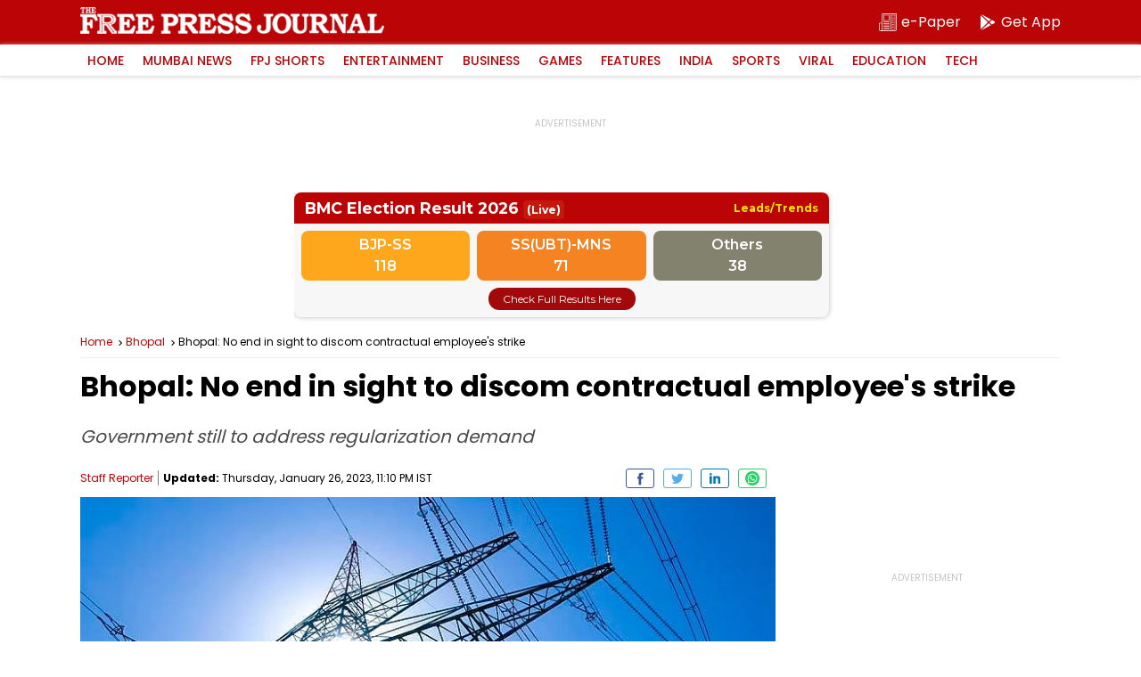

--- FILE ---
content_type: text/html; charset=utf-8
request_url: https://www.google.com/recaptcha/api2/aframe
body_size: 250
content:
<!DOCTYPE HTML><html><head><meta http-equiv="content-type" content="text/html; charset=UTF-8"></head><body><script nonce="76wHgkM2M23ym30-wjUZMQ">/** Anti-fraud and anti-abuse applications only. See google.com/recaptcha */ try{var clients={'sodar':'https://pagead2.googlesyndication.com/pagead/sodar?'};window.addEventListener("message",function(a){try{if(a.source===window.parent){var b=JSON.parse(a.data);var c=clients[b['id']];if(c){var d=document.createElement('img');d.src=c+b['params']+'&rc='+(localStorage.getItem("rc::a")?sessionStorage.getItem("rc::b"):"");window.document.body.appendChild(d);sessionStorage.setItem("rc::e",parseInt(sessionStorage.getItem("rc::e")||0)+1);localStorage.setItem("rc::h",'1768653898026');}}}catch(b){}});window.parent.postMessage("_grecaptcha_ready", "*");}catch(b){}</script></body></html>

--- FILE ---
content_type: application/javascript; charset=utf-8
request_url: https://fundingchoicesmessages.google.com/f/AGSKWxUNPZh_wG_KzJeAWjtQ2ytYVrK-COLnSc1S8qVO7DjaWm7r_uYTH53-Lqy7A1FDc8Gz-D_rem7O-v3O36YVYQAqnkqqyLgXe1b7sDFIsjk2Ke8gGm9Ij8RGYFkuzWm8mlX35zsYch2WtRdUMHwDcdZNjmHCOiTDBOjqGWQFm62Y4R2TX6JzrbmWm6fF/_.openad._media/ads//exit_popup/fetchJsAd.-ads/ad-
body_size: -1291
content:
window['ed255be0-8562-48d7-87bf-118ee05a8312'] = true;